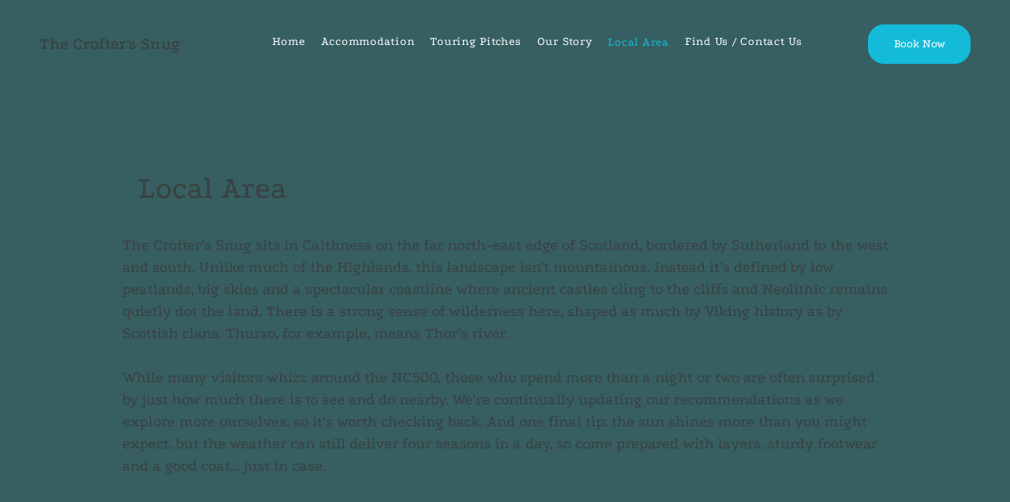

--- FILE ---
content_type: text/css
request_url: https://thecrofterssnug.anytimebooking.eu/widgets/calendar_grid4/css/master.css
body_size: 1112
content:
@media(max-width: 1070px) {
    #widget-wrapper #calender-content {
        overflow-y: hidden;
        overflow-x: scroll;
    }
}
#widget-wrapper {
    font-family: sans-serif;
    font-size: 12px;
    padding: 15px;
}
#price-details {
    position: absolute;
    background-color: #FFF;
    z-index: 9999;
    top: 0;
    left: 0;
    padding: 10px;
    min-width: 200px;
    margin-top: 25px;
    min-height: 40px;
    border: 1px solid #000;
    display: none;
}
#price-details #unit-costs {
    font-size: 16px;
    color: #000;
}
#price-details #unit-costs div p, #widget-wrapper .message {
    text-align: left;
    margin: 5px 0;
}
#price-details #unit-costs div {
    text-align: left;
    padding-right: 10px;
    margin-top: 10px;
}
#price-details #unit-costs div p span {
    color: #040404;
    padding-left: 10px;
}
#price-details #reset-button {
   background: #DC143C;
   color: #fff;
   padding: 9px 12px;
   margin-top: 3px;
   margin-right: 25px;
   cursor: pointer;
   border-radius: 5px;
   font-size: 14px;
}
#price-details #book-button {
   background: #DC143C;
   color: #fff;
   padding: 9px 12px;
   margin-right: 15px;
   margin-top: 3px;
   cursor: pointer;
   border-radius: 5px;
   font-size: 14px;
}
#widget-wrapper #month-box {
    clear: both;
    float: left;
    width: 160px;
    padding: 5px;
}
#widget-wrapper #button-box {
    float: left;
    padding-top: 15px;
    width: 100%;
}
#widget-wrapper .calendar-header, #widget-wrapper .unit-item, #widget-wrapper th {
    background: #25649F;
}
#widget-wrapper #calender-box, #widget-wrapper #unit-costs {
    clear: both;
    position: relative;
    overflow: hidden;
    width: 100%;
    overflow: hidden;
}
#widget-wrapper #unit-box {
    float: left;
}
#widget-wrapper .unit-item {
    clear: both;
    width: 160px;
    height: 38px;
    color: #FFF;
    border-top: none;
    border-bottom: 1px solid #D3D3D3;
    text-align: left;
    overflow: hidden;
}
#widget-wrapper .unit-detail {
    clear: both;
    height: 18px;
    padding-left: 4px;
    overflow: hidden;
}
#widget-wrapper .unit-name {
    clear: both;
    height: 20px;
    padding-top: 4px;
    padding-left: 4px;
    overflow: hidden;
}
#widget-wrapper .symbols {
    float: right;
}
#widget-wrapper .occupancy {
    float: left;
    font-size: 12px;
}
#widget-wrapper #calender-content {
    overflow: hidden;
    display: block;
    margin: 0 0 0 auto;
    overflow-x: auto;
}
#widget-wrapper .calendar-header-day {
    color: #FFF;
}
#widget-wrapper table {
    border-collapse: collapse;
}
#widget-wrapper td, #widget-wrapper th {
    border: 1px solid #D3D3D3;
    border-top: 0;
    border-left: 0;
    padding: 0;
    margin: 0;
    height: 38px;
    vertical-align: middle;
    text-align: center;
    color: #FFF;
    line-height: 38px;
}
#widget-wrapper .week-ends {
    background: rgba(108, 151, 190, 0.40);
}
#widget-wrapper .bg-color {
    background: rgba(13, 175, 241, .77);
    color: #fff
}
#widget-wrapper .booked-dates {
    pointer-events: none;
    background: #DC143C;
    color: #E0E0E0;
    border-color: #D3D3D3;
}
#widget-wrapper .start-day .date-number {
    font-weight: bold;
    cursor: pointer;
    text-decoration: underline;
}
#widget-wrapper .cell-container {
    position: relative;
    width: 30px;
    height: 38px;
}
#widget-wrapper .background-border {
    display: none;
    position: absolute;
    width: 30px;
    height: 38px;
}
#widget-wrapper .date-number {
    position: absolute;
    text-align: center;
    width: 30px;
    height: 38px;
    color: #000;
}
#widget-wrapper .week-ends.last-available .background-border {
    display: block;
    background: #C9D2E1 none repeat scroll 0 0;
    border-color: transparent transparent #dc143c transparent;
    border-style: solid;
    border-width: 0 0 38px 30px;
    height: 0;
    width: 0;
}
#widget-wrapper .last-available + .start-day .background-border {
    display: block;
    background: #C9D2E1 none repeat scroll 0 0;
    border-color: transparent transparent transparent #dc143c;
    border-style: solid;
    border-width: 0 0 38px 30px;
    height: 0;
    width: 0;
}
#widget-wrapper .booked-dates + .start-day.week-ends .background-border {
    display: block;
    background: none;
    border-color: transparent transparent transparent #dc143c;
    border-style: solid;
    border-width: 0 0 38px 30px;
    height: 0;
    width: 0;
}
#widget-wrapper .booked-dates + .available .background-border {
    display: block;
    background: none;
    border-color: transparent transparent transparent #dc143c;
    border-style: solid;
    border-width: 0 0 38px 30px;
    height: 0;
    width: 0;
}
#widget-wrapper .booked-dates + .start-day .background-border {
    display: block;
    background: none;
    border-color: transparent transparent transparent #dc143c;
    border-style: solid;
    border-width: 0 0 38px 30px;
    height: 0;
    width: 0;
}
#widget-wrapper .bg-color + .last-available .background-border {
    display: block;
    background: none;
    border-color: transparent transparent #DC143C #0DAFF1;
    border-style: solid;
    border-width: 0 0 38px 30px;
    height: 0;
    width: 0;
}
#widget-wrapper .booked-dates + .start-day.bg-color .background-border, .booked-dates + .start-day:hover .background-border {
    display: block;
    background: none;
    border-color: transparent transparent #0DAFF1 #DC143C;
    border-style: solid;
    border-width: 0 0 38px 30px;
    height: 0;
    width: 0;
}
#widget-wrapper .booked-dates + .start-day:hover {
    color: #fff !important;
}
#widget-wrapper .start-day:hover {
    background-color: rgba(13, 175, 241, .77);
    color: #fff;
    border-color: rgba(13, 175, 241, .77);
}
#widget-wrapper .last-booked .background-border {
    display: block;
    border-color: transparent transparent transparent #dc143c;
    border-style: solid;
    border-width: 0 0 38px 30px;
    height: 0;
    width: 0;
}
#widget-wrapper .last-available .background-border {
    display: block;
    border-color: transparent transparent #dc143c transparent;
    border-style: solid;
    border-width: 0 0 38px 30px;
    height: 0;
    width: 0;
}
#widget-wrapper #next-month {
    float: right;
    cursor: pointer;
    background: #dc143c;
    right: 2px;
    color: #fff;
    text-decoration: none;
    width: 57px;
    padding: 2px;
    text-align: center;
    font-size: 14px;
    border: none;
    z-index: 9999;
}
#widget-wrapper #previous-month {
    cursor: pointer;
    background: #dc143c;
    color: #fff;
    text-decoration: none;
    width: 57px;
    padding: 2px;
    text-align: center;
    font-size: 14px;
    border: none;
    z-index: 9999;
}
#widget-wrapper .disable-all {
    pointer-events: none;
}
#widget-wrapper .last-available {
    pointer-events: auto !important;
    cursor: pointer;
}
#widget-wrapper .freeze {
    pointer-events: none;
}
#widget-wrapper #loading-box {
    position: absolute;
    width: 200px;
    margin: auto;
    padding: 15px;
    text-align: center;
    font-size: 14px;
    font-weight: bold;
    top: 35%;
    left: 40%;
    background: rgba(255, 255, 255, 0.87);
    border: 1px solid #000;
}

--- FILE ---
content_type: text/css
request_url: https://thecrofterssnug.anytimebooking.eu/custom-header/thecrofterssnug/css/multiunit-widget.css
body_size: 719
content:
@media(max-width: 1070px) {
    #widget-wrapper #calender-content {
        overflow-y: hidden;
        overflow-x: scroll;
    }
}
#widget-wrapper {
    font-family: Arial, Helvetica, sans-serif;
    font-size: 12px;
    padding: 15px;
}
#price-details {
    position: absolute;
    background-color: #FFFFFF;
    z-index: 9999;
    top: 0;
    left: 0;
    padding: 10px;
    min-width: 200px;
    margin-top: 25px;
    min-height: 40px;
    border: 2px solid #000000;
    display: none;
}
#price-details #unit-costs {
    font-size: 16px;
    color: #000000;
}
#price-details #unit-costs div p, #widget-wrapper .message {
    text-align: left;
    margin: 5px 0;
}
#price-details #unit-costs div {
    text-align: left;
    padding-right: 10px;
    margin-top: 10px;
}
#price-details #unit-costs div p span {
    color: #040404;
    padding-left: 10px;
}
#price-details #reset-button {
   background: #BDC3C7;
   color: #FFFFFF;
   padding: 9px 12px;
   margin-top: 3px;
   margin-right: 25px;
   cursor: pointer;
   border-radius: 2px;
   border: none;
   font-size: 14px;
}
#price-details #reset-button:hover {
    color: #000000;
}
#price-details #book-button {
   background: #BDC3C7;
   color: #FFFFFF;
   padding: 9px 12px;
   margin-right: 15px;
   margin-top: 3px;
   cursor: pointer;
   border-radius: 2px;
   border: none;
   font-size: 14px;
}
#price-details #book-button:hover {
    color: #000000;
}
#widget-wrapper #month-box {
    clear: both;
    float: left;
    width: 160px;
    padding: 5px;
}
#widget-wrapper #button-box {
    float: left;
    padding-top: 15px;
    width: 100%;
}
#widget-wrapper .calendar-header, #widget-wrapper .unit-item, #widget-wrapper th {
    background: #F7F7F7;
    color: #000000 !important;
}
#widget-wrapper #calender-box, #widget-wrapper #unit-costs {
    clear: both;
    position: relative;
    overflow: hidden;
    width: 100%;
    overflow: hidden;
}
#widget-wrapper #unit-box {
    float: left;
}
#widget-wrapper .unit-item {
    clear: both;
    width: 160px;
    height: 38px;
    color: #FFFFFF;
    border-top: none;
    border-bottom: 2px solid #FFFFFF;
    text-align: left;
    overflow: hidden;
}
#widget-wrapper .unit-detail {
    clear: both;
    height: 18px;
    padding-left: 4px;
    overflow: hidden;
}
#widget-wrapper .unit-name {
    clear: both;
    height: 20px;
    padding-top: 4px;
    padding-left: 4px;
    overflow: hidden;
}
#widget-wrapper .symbols {
    float: right;
}
#widget-wrapper .occupancy {
    float: left;
    font-size: 12px;
}
#widget-wrapper #calender-content {
    overflow: hidden;
    display: block;
    margin: 0 0 0 auto;
    overflow-x: auto;
}
#widget-wrapper .calendar-header-day {
    color: #000000;
    background: #FFFFFF;
}
#widget-wrapper table {
    border-collapse: collapse;
    background: #DFFCCC;
}
#widget-wrapper td, #widget-wrapper th {
    border: 2px solid #FFFFFF;
    border-top: 0;
    border-left: 0;
    padding: 0;
    margin: 0;
    height: 38px;
    vertical-align: middle;
    text-align: center;
    color: #FFFFFF;
    line-height: 38px;
}
#widget-wrapper .week-ends {
    background: #DDFFCC;
}
#widget-wrapper .bg-color {
    background: #0DAFF1;
    color: #FFFFFF;
}
#widget-wrapper .booked-dates {
    pointer-events: none;
    background: #FFC0BD;
    color: #E0E0E0;
    border-color: #FFFFFF;
}
#widget-wrapper .start-day .date-number {
    font-weight: bold;
    cursor: pointer;    
}
#widget-wrapper .cell-container {
    position: relative;
    width: 30px;
    height: 38px;
}
#widget-wrapper .background-border {
    display: none;
    position: absolute;
    width: 30px;
    height: 38px;
}
#widget-wrapper .date-number {
    position: absolute;
    text-align: center;
    width: 30px;
    height: 38px;
    color: #000000;
}
#widget-wrapper .week-ends.last-available .background-border {
    display: block;
    background: #DDFFCC none repeat scroll 0 0;
    border-color: transparent transparent #FFC0BD transparent;
    border-style: solid;
    border-width: 0 0 38px 30px;
    height: 0;
    width: 0;
}
#widget-wrapper .last-available + .start-day .background-border {
    display: block;
    background: #DDFFCC none repeat scroll 0 0;
    border-color: transparent transparent transparent #FFC0BD;
    border-style: solid;
    border-width: 0 0 38px 30px;
    height: 0;
    width: 0;
}
#widget-wrapper .booked-dates + .start-day.week-ends .background-border {
    display: block;
    background: none;
    border-color: transparent transparent transparent #FFC0BD;
    border-style: solid;
    border-width: 0 0 38px 30px;
    height: 0;
    width: 0;
}
#widget-wrapper .booked-dates + .available .background-border {
    display: block;
    background: none;
    border-color: transparent transparent transparent #FFC0BD;
    border-style: solid;
    border-width: 0 0 38px 30px;
    height: 0;
    width: 0;
}
#widget-wrapper .booked-dates + .start-day .background-border {
    display: block;
    background: none;
    border-color: transparent transparent transparent #FFC0BD;
    border-style: solid;
    border-width: 0 0 38px 30px;
    height: 0;
    width: 0;
}
#widget-wrapper .bg-color + .last-available .background-border {
    display: block;
    background: none;
    border-color: transparent transparent #FFC0BD transparent;
    border-style: solid;
    border-width: 0 0 38px 30px;
    height: 0;
    width: 0;
}
#widget-wrapper .booked-dates + .start-day.bg-color .background-border, .booked-dates + .start-day:hover .background-border {
    display: block;
    background: none;
    border-color: transparent transparent transparent #FFC0BD;
    border-style: solid;
    border-width: 0 0 38px 30px;
    height: 0;
    width: 0;
}
#widget-wrapper .booked-dates + .start-day:hover {
    color: #fff !important;
}
#widget-wrapper .start-day:hover {
    background-color: #3DC0E8;
    color: #FFFFFF;
}
#widget-wrapper .last-booked .background-border {
    display: block;
    border-color: transparent transparent transparent #FFC0BD;
    border-style: solid;
    border-width: 0 0 38px 30px;
    height: 0;
    width: 0;
}
#widget-wrapper .last-available .background-border {
    display: block;
    border-color: transparent transparent #FFC0BD #DDFFCC;
    border-style: solid;
    border-width: 0 0 38px 30px;
    height: 0;
    width: 0;
}
#widget-wrapper #next-month {
    float: right;
    cursor: pointer;
    background: #BDC3C7;
    right: 2px;
    color: #FFFFFF;
    text-decoration: none;
    width: 57px;
    padding: 5px;
    margin-bottom: 12px;
    text-align: center;
    font-size: 14px;
    border-radius: 2px;
    border: none;
    z-index: 9999;
}
#widget-wrapper #next-month:hover {
    color: #000000;
}
#widget-wrapper #previous-month {
    cursor: pointer;
    background: #BDC3C7;
    color: #FFFFFF;
    text-decoration: none;
    width: 57px;
    padding: 5px;
    margin-bottom: 12px;
    text-align: center;
    font-size: 14px;
    border-radius: 2px;
    border: none;
    z-index: 9999;
}
#widget-wrapper #previous-month:hover {
    color: #000000;
}
#widget-wrapper .disable-all {
    pointer-events: none;
}
#widget-wrapper .last-available {
    pointer-events: auto !important;
    cursor: pointer;
}
#widget-wrapper .freeze {
    pointer-events: none;
}
#widget-wrapper #loading-box {
    position: absolute;
    width: 200px;
    margin: auto;
    padding: 15px;
    text-align: center;
    font-size: 14px;
    font-weight: bold;
    top: 35%;
    left: 40%;
    background: #FFFFFF;
    opacity: 0.87;
    border: 2px solid #000000;
    color: #000000;
}

--- FILE ---
content_type: application/javascript
request_url: https://thecrofterssnug.anytimebooking.eu/widgets/calendar_grid4/js/datepicker.js
body_size: 5994
content:
// these are labels for the days of the week
var cal_days_labels = ['S', 'M', 'T', 'W', 'T', 'F', 'S'],
  // this is the current date
  cal_current_date = new Date(),
  units,
  minDate = null,
  maxDate = null;

var monthNames = [];
monthNames[0] = 'January';
monthNames[1] = 'February';
monthNames[2] = 'March';
monthNames[3] = 'April';
monthNames[4] = 'May';
monthNames[5] = 'June';
monthNames[6] = 'July';
monthNames[7] = 'August';
monthNames[8] = 'September';
monthNames[9] = 'October';
monthNames[10] = 'November';
monthNames[11] = 'December';

var days = ['Sunday', 'Monday', 'Tuesday', 'Wednesday', 'Thursday', 'Friday', 'Saturday'];

function ordinal(date) {
  if (date > 20 || date < 10) {
    switch (date % 10) {
      case 1:
        return 'st';
      case 2:
        return 'nd';
      case 3:
        return 'rd';
    }
  }
  return 'th';
}

function Calendar(month, year) {
  this.month = (isNaN(month) || month === null) ? cal_current_date.getMonth() : month;
  this.year = (isNaN(year) || year === null) ? cal_current_date.getFullYear() : year;
  this.html = '';
}

function getDayClass(date, month, year) {
  var dateString = date[0];
  var selDate = null;
  var output = '';
  // check of past dates against current date
  var todayDate = new Date();
  // start today from midnight
  todayDate.setHours(0, 0, 0, 0);
  var checkDate = new Date(year, month, date[1]);
  selDate = new Date(year, month, date[1]);
  if (checkDate < todayDate) {
    if (selDate && (selDate.getDay() === 0) || selDate.getDay() === 6) {
      output += 'week-ends';
    }
    if (parseInt(output.length, 10) > 0) {
      output += ' ';
    }
    output += 'booked-dates';
    //console.log('past date' + checkDate + "\n");
  } else {
    if (selDate && (selDate.getDay() === 0) || selDate.getDay() === 6) {
      output += 'week-ends';
    }
    switch (dateString) {
      case 'p':
      case 'c':
      case 'b':
        if (parseInt(output.length, 10) > 0) {
          output += ' ';
        }
        output += 'booked-dates';
        break;
      case 'a':
        if (parseInt(output.length, 10) > 0) {
          output += ' ';
        }
        output += 'available';
        break;
      case 's':
        if (parseInt(output.length, 10) > 0) {
          output += ' ';
        }
        output += 'start-day';
        break;
      }
    }
    return output;
}

function filterAvailability(availabilities, type) {
  if (!availabilities || !availabilities.length) {
    return [];
  }
  return availabilities.filter(function (availability) {
    return availability[0] === type;
  });
}

function formatUnits(unit) {
  var availabilities = unit.availability;
  return {
    booked: filterAvailability(availabilities, 'p').concat(filterAvailability(availabilities, 'c')).concat(filterAvailability(availabilities, 'b')),
    available: filterAvailability(availabilities, 'a'),
    start: filterAvailability(availabilities, 's')
  };
}

function getWeeksArray(firstDate) {
  // week day shifter
  var cal_days_labels;
  switch (firstDate.getDay()) {
    case 0:
      cal_days_labels = ['S', 'M', 'T', 'W', 'T', 'F', 'S'];
      break;
    case 1:
      cal_days_labels = ['M', 'T', 'W', 'T', 'F', 'S', 'S'];
      break;
    case 2:
      cal_days_labels = ['T', 'W', 'T', 'F', 'S', 'S', 'M'];
      break;
    case 3:
      cal_days_labels = ['W', 'T', 'F', 'S', 'S', 'M', 'T'];
      break;
    case 4:
      cal_days_labels = ['T', 'F', 'S', 'S', 'M', 'T', 'W'];
      break;
    case 5:
      cal_days_labels = ['F', 'S', 'S', 'M', 'T', 'W', 'T'];
      break;
    case 6:
      cal_days_labels = ['S', 'S', 'M', 'T', 'W', 'T', 'F'];
      break;
  }
  return cal_days_labels;
}

Calendar.prototype.generateHTML = function (unitsData) {
  minDate = null;
  maxDate = null;
  units = unitsData[0].units;
  var unitHtml = '<div class="unit-item"><div class="unit-name">&nbsp;</div><div class="unit-detail"><div class="occupancy">&nbsp;</div></div></div>';
  unitHtml += '<div class="unit-item"><div class="unit-name">&nbsp;</div><div class="unit-detail"><div class="occupancy">&nbsp;</div></div></div>';
  var occupancy = jQuery('#widget-wrapper').data('occupancy');
  units.forEach(function (unit, i) {
    unitHtml += '<div class="unit-item category-' + unit.details.category_id + '">';
    unitHtml += '<div class="unit-name" data-id="' + unit.details.id + '" data-url="' + unit.details.url + '" data-description="' + unit.details.description + '">' + unit.details.name + '</div>';
    unitHtml += '<div class="unit-detail">';
    unitHtml += '<div class="occupancy">';
    if (jQuery('#widget-wrapper').is('[data-occupancy]')) {
      unitHtml += 'Sleeps ' + unit.details.occupancy;
    } else {
      unitHtml += '&nbsp;';
    }
    unitHtml += '</div>';
    unitHtml += '<div class="symbols">';
    if (jQuery('#widget-wrapper').is('[data-symbols]')) {
      if (parseInt(unit.details.pets_flag, 10) == 1) {
        unitHtml += '<div class="symbol-pet"></div>';
      }
      if (unit.lists.disabled) {
        unitHtml += '<div class="symbol-disabled"></div>';
      }
    }
    unitHtml += '</div>';
    unitHtml += '</div>';
    unitHtml += '</div>';
    unitHtml += '</div>';
  });
  jQuery('#unit-box').html(unitHtml);

  var buttonHtml = '<button id="previous-month">Prev</button>';
  buttonHtml += '<button id="next-month">Next</button>';
  jQuery('#button-box').html(buttonHtml);

  unitHtml = '<div class="cost-box">';
  units.forEach(function (unit, i) {
    unitHtml += '<p class="p' + (i + 1) + '"><strong>' + unit.details.name + '</strong>&nbsp;<span id="cost' + (i + 1) + '"></span></p>';
  });
  unitHtml += '</div>';
  unitHtml += '<div style="clear: both">';
  unitHtml += '<button id="book-button">Book Now</button>';
  unitHtml += '<button id="reset-button">Clear Selection</button>';
  unitHtml += '</div>';
  jQuery('#unit-costs').html(unitHtml);
  jQuery('.cost-box p').hide();

  var monthNames = ['January', 'February', 'March', 'April', 'May', 'June', 'July', 'August', 'September', 'October', 'November', 'December'];
  var todayDate = new Date();
  var todayMonth = monthNames[todayDate.getMonth()] + ' ' + parseInt(todayDate.getFullYear, 10);
  var todayMonthUppercase = todayMonth.toUpperCase();

  var html = '<table cellpadding="0" cellspacing="0">';
  html += '<tbody>';
  html += '<tr>';
  unitsData.forEach(function (data, index) {
    var month = this.month;
    var year = this.year;
    var monthName = data.month;
    var units = data.units;

    if (parseInt(units.length, 10) > 0) {
      html += '<td>';
      html += '<table class="calendar-table" cellpadding="0" cellspacing="0">';
      html += '<thead>';
      html += '<tr>';
      html += '<th colspan="' + units[0].availability.length + '">';
      html += monthName;
      X = monthName;
      var Y = this.year;
      var Z = this.month;
      html += '</th>';
      html += '</thead>';
      html += '<tbody>';
      html += '<tr class="calendar-header">';
      var cal_days_labels = getWeeksArray(new Date(units[0].availability[0][2]));
      for (var j = 0; j < units[0].availability.length; j++) {
        var i = j % 7;
        html += '<td class="calendar-header-day">';
        html += '<span class="dayname">' + cal_days_labels[i] + '</span>';
        html += '</td>';
      }
      html += '</tr>';
      for (var k = 1; k <= units.length; k++) {
        html += '<tr id="unit-' + k + '">';
        var unit = units[k - 1];
        var availability_length_position = parseInt(unit.availability.length, 10) - 1;
        var last_availability_array = unit.availability[availability_length_position].toString().split(',');
        unit.availability.forEach(function (date, index2) {
          var YearMonth = date[2];
          var pricevalue = YearMonth.split('-');
          var month = parseInt(pricevalue[1], 10);
          var year = parseInt(pricevalue[0], 10);
          html += '<td class="calendar-day ' + getDayClass(date, month - 1, year);
          if (index === 0 && index2 == availability_length_position) {
            var last_availability_status = 'available';
            if (last_availability_array[0] == 'b' || last_availability_array[0] == 'p' || last_availability_array[0] == 'c') {
              last_availability_status = 'booked';
            }
            var todayDate = new Date();
            var checkDate = new Date(year, month, date[1]);
            if (checkDate < todayDate) {
              last_availability_status = 'booked';
            }
            //if (typeof jQuery('#widget-wrapper').data('unit_' + unit.details.id + '_last_status') == 'undefined') {
            jQuery('#widget-wrapper').data('unit_' + unit.details.id + '_last_status', last_availability_status);
            //}
          }
          if (index > 0 && index2 === 0) {
            //if (typeof jQuery('#widget-wrapper').data('unit_' + unit.details.id + '_last_status') !== 'undefined') {
            this_availability_status = jQuery('#widget-wrapper').data('unit_' + unit.details.id + '_last_status');
            if (this_availability_status == 'available' && parseInt(getDayClass(date, month - 1, year).indexOf('booked-dates'), 10) != -1) {
              html += ' last-available';
            }
            if (this_availability_status == 'booked' && parseInt(getDayClass(date, month - 1, year).indexOf('booked-dates'), 10) == -1) {
              html += ' last-booked';
            }
            //}
          }
          html += '" data-date="' + date[2] + '" data-min_length_of_stay="' + date[9] + '" data-unit="' + unit.details.id + '"><div class="cell-container"><div class="background-border"></div><div class="date-number">' + date[1] + '</div></div></td>';
          if (index2 === unit.availability.length - 1) {
            html += '</tr>';
          }
        });
        var day = 1;
      }
      html += '</table>';
      html += '</td>';
    }
  });
  html += '</tr></tbody></table>';
  this.html = html;
  return this.html;
};

Calendar.prototype.getHTML = function () {
  return this.html;
};

Calendar.prototype.getMonthAndYear = function (isNext) {
  var month = this.month,
    year = this.year;
  if (isNext) {
    if (this.month < 11) {
      month = this.month + 1;
    } else {
      month = 0;
      year = this.year + 1;
    }
  } else {
    if (this.month === 0) {
      month = 11;
      year = this.year - 1;
    } else {
      month = this.month - 1;
    }
  }
  return {
    month: month,
    year: year
  };
};

var maxDate = null;
var X;
var Y;

function getPriceUrl(calDate, unitId, days) {
  var account = jQuery('#widget-wrapper').data('account');
  var priceUrl = '';
  priceUrl = 'https://' + account + '.anytimebooking.eu';
  priceUrl += '/calendar/prices/?date=' + calDate + '&unit=' + unitId + '&los=' + days + '&all_los=true';
  return priceUrl;
}

function getPrice(priceServiceUrl, successCallback) {
  jQuery.ajax({
    url: priceServiceUrl,
    dataType: 'json',
    success: successCallback,
    cache: false
  });
}

function getDateString(startDate) {
  var year = parseInt(startDate.getFullYear(), 10);
  var month = parseInt(startDate.getMonth(), 10) + 1;
  var date = parseInt(startDate.getDate(), 10);
  if (month < 10) {
    month = '0' + month;
  }
  if (date < 10) {
    date = '0' + date;
  }
  var dateString = year + '-' + month + '-' + date;
  return dateString;
}

function getUnitData(month, year, isNext) {
  if (currentMonth === null) {
    currentMonth = month;
  }
  if (currentYear === null) {
    currentYear = year;
  }

  // First month
  firstMonth = month;
  if (parseInt(month, 10) < 10) {
    formattedMonth = '0' + parseInt(month, 10);
  } else {
    formattedMonth = parseInt(month, 10);
  }
  var queryDate = year + '-' + formattedMonth + '-01';
  getServiceData(serviceUrl + '/' + queryDate + '/', function (data) {
    monthCount += 1;
    unitsData.push(data);

    // Next month
    var formatted = getMonthAndYear(month, year, isNext);
    month = formatted.month;
    year = formatted.year;
    if (parseInt(month, 10) < 10) {
      formattedMonth = '0' + parseInt(month, 10);
    } else {
      formattedMonth = parseInt(month, 10);
    }
    var queryDate = year + '-' + formattedMonth + '-01';
    getServiceData(serviceUrl + '/' + queryDate + '/', function (data) {
      monthCount += 1;
      unitsData.push(data);
      cal = new Calendar(firstMonth, year);
      var chtml = cal.generateHTML(unitsData);
      jQuery('#calender-content').html(chtml);
      buttonEvents();
      jQuery('#loading-box').hide();
      jQuery('.start-day').next('.booked-dates').addClass('last-available');
      jQuery('.available').next('.booked-dates').addClass('last-available');

      // Remove booked dates on last available cells
      jQuery('.last-available').each(function () {
        jQuery(this).removeClass('booked-dates');
      });
    });
  });
}

function getServiceData(serviceUrl, successCallback) {
  jQuery.support.cors = true;
  jQuery.ajax({
    url: serviceUrl,
    dataType: 'json',
    success: successCallback,
    cache: false
  });
}

function getMonthAndYear(month, year, isNext) {
  if (isNext) {
    if (month <= 11) {
      month += 1;
    } else {
      month = 1;
      year += 1;
    }
  } else {
    if (month === 0) {
      month = 11;
      year -= 1;
    } else if (month === 1) {
      month = 12;
      year -= 1;
    } else {
      month -= 1;
    }
  }
  return {
    month: month,
    year: year
  };
}

function formatMonth(month) {
  if (month <= 11) {
    return month + 1;
  }
  if (month >= 12) {
    return month - 11;
  }
}

function buttonEvents() {
  jQuery('#previous-month').off('click');
  jQuery('#previous-month').on('click', function () {
    jQuery('#calendar-month option:selected').prop('selected', false).prev().prop('selected', true);
    jQuery('#calendar-month').trigger('change');
    jQuery('#reset-button').trigger('click');
  });

  jQuery('#next-month').off('click');
  jQuery('#next-month').on('click', function () {
    jQuery('#calendar-month option:selected').prop('selected', false).next().prop('selected', true);
    jQuery('#calendar-month').trigger('change');
    jQuery('#reset-button').trigger('click');
  });

  jQuery('.unit-name').off('mouseover');
  jQuery('.unit-name').on('mouseover', function () {
    jQuery(this).css('cursor', 'pointer');
  });

  jQuery('.unit-name').off('click');
  jQuery('.unit-name').on('click', function (event) {
    if (parseInt(jQuery('#unit-details').length, 10) == 1) {
      jQuery('#unit-thumbnail').attr('src', 'https://cdn.anytimebooking.io/unit/' + jQuery(this).data('id') + '-1.jpg');
      jQuery('#unit-description').html(jQuery(this).data('description'));
      jQuery('#unit-details').css({
        left: event.pageX,
        top: event.pageY
      });
      jQuery('#unit-details').show();
    } else {
      window.open(jQuery(this).data('url'));
    }
  });
}

function resetPriceDetails() {
  jQuery('#calendar-month').prop('disabled', false);
  jQuery('#previous-month').prop('disabled', false);
  jQuery('#next-month').prop('disabled', false);
  jQuery('table tr td').removeClass('bg-color');
  maxDate = null;
  minDate = null;
  jQuery('.cost-box p').hide();
  jQuery('#book-button').hide();
  jQuery('#reset-button').hide();
  jQuery('table tr td').removeClass('disable-all');
  firstClick = false;
  losSet = false;
  jQuery('#price-details').hide();
}

/**
 * Open a URL in a new tab/window in the safest possible way.
 * Must be called synchronously from a user interaction.
 */
/**
 * Safari-safe + universal fallback opener
 */
function open_external(url) {
  const a = document.createElement('a');
  a.href = url;
  a.target = '_blank';
  a.rel = 'noopener noreferrer';

  document.body.appendChild(a);
  a.click();
  a.remove();
}

var cal, account, category, serviceUrl, monthCount, unitsLength;
var unitsData = [];
var currentMonth = null;
var currentYear = null;

jQuery(document).ready(function () {
  if (parseInt(jQuery('#widget-wrapper').length, 10) > 0) {
    var powered_by_html = '<div style="clear: both; width: 100%; overflow: hidden"><div style="float: right; font-size: 10px">Powered by <a href="http://www.anytimebooking.co.uk" target="_blank">Anytime Booking</a></div></div>';
    jQuery('#widget-wrapper').append(powered_by_html);

    losSet = false;
    jQuery('#atb-loading').remove();
    var price_details_container = '<div id="price-details"></div>';
    jQuery('body').append(price_details_container);
    jQuery('#unit-costs').detach().appendTo('#price-details');

    jQuery('#close-unit-details').off('click');
    jQuery('#close-unit-details').on('click', function () {
      jQuery('#unit-details').hide();
    });

    account = jQuery('#widget-wrapper').data('account');
    if (jQuery('#widget-wrapper').data('category').toString().indexOf('-') > -1) {
      category = jQuery('#widget-wrapper').data('category');
    } else {
      category = parseInt(jQuery('#widget-wrapper').data('category'), 10);
    }
    serviceUrl = 'https://' + account + '.anytimebooking.eu';
    serviceUrl += '/calendar/categoryCache/' + category;
    unitsLength = 2;
    unitsData = [];
    monthCount = 0;
    currentMonth = null;
    currentYear = null;

    jQuery('#book-button').data('category', 0);
    jQuery('#book-button').data('unit', 0);
    jQuery('#book-button').data('date', '');
    jQuery('#book-button').data('period', 0);

    resetPriceDetails();

    var date = new Date();
    var year = date.getFullYear();
    var month = formatMonth(date.getMonth());
    getUnitData(month, year, true);
    jQuery('.next').css('color', 'red');
    var firstClick = false;

    var currentDate = new Date();
    var currentMonth = currentDate.getMonth();
    var currentYear = currentDate.getFullYear();
    var next2Year = currentYear + 2;
    var startDate = new Date(monthNames[currentMonth] + ' 01, ' + currentYear);
    var endDate = new Date(monthNames[currentMonth] + ' 01, ' + next2Year);
    var monthOptions = '';
    while (startDate <= endDate) {
      displayMonth = parseInt(startDate.getMonth() + 1, 10);
      if (displayMonth < 10)
        displayMonth = '0' + displayMonth;
      stringDate = monthNames[startDate.getMonth()] + ' ' + startDate.getFullYear();
      monthOptions += '<option value="' + displayMonth + '-' + startDate.getFullYear() + '">' + stringDate + '</option>';
      startDate.setMonth(startDate.getMonth() + 1);
    }
    jQuery('#calendar-month').children().remove();
    jQuery('#calendar-month').append(monthOptions);

    jQuery('#calendar-month').off('change');
    jQuery('#calendar-month').on('change', function () {
      jQuery('#loading-box').show();
      unitsData = [];
      monthCount = 0;
      jQuery('.next').addClass('freeze');
      var calendarMonthValue = jQuery(this).val().split('-');
      var thisMonth = parseInt(calendarMonthValue[0], 10) - 1;
      var thisYear = parseInt(calendarMonthValue[1], 10);
      currentMonth = thisMonth + 1;
      currentYear = thisYear;
      var formatted = getMonthAndYear(thisMonth, thisYear, true);
      month = formatted.month;
      year = formatted.year;
      getUnitData(month, year, true);
    });

    jQuery('#calender-content').off('click');
    jQuery('#calender-content').on('click', 'table tr tr td', function (event) {
      if (!jQuery('#widget-wrapper').attr('data-read_only')) {
        var index = jQuery(this).parent().index();
        var S = index;
        var isStart = jQuery(this).hasClass('start-day');
        if (isStart) {
          firstClick = true;
        }
        if (firstClick) {
          jQuery(this).addClass('bg-color');
          var date = parseInt(jQuery(this).html(), 10);
          var firstDate = new Date(jQuery(this).data('date'));
          var thisMinLengthOfStay = parseInt(jQuery(this).data('min_length_of_stay'), 10);
          if (minDate === null) {
            minDate = firstDate;
            maxDate = minDate;
          } else if (firstDate < minDate) {
            firstClick = false;
          } else if (firstDate > minDate) {
            maxDate = firstDate;
          } else {
            minDate = maxDate;
            maxDate = firstDate;
          }

          var dayCount = Math.round(Math.abs((maxDate.getTime() - minDate.getTime()) / (24 * 60 * 60 * 1000)));
          var isBookedPeriod = false;
          var dayIndex;

          var minLengthOfStay = 0;
          if (!losSet) {
            if (thisMinLengthOfStay > 0 && thisMinLengthOfStay < 255 && thisMinLengthOfStay != 'undefined') {
              minLengthOfStay = thisMinLengthOfStay;
              losSet = true;
            } else {
              minLengthOfStay = 1;
            }
          }
          if (dayCount >= minLengthOfStay) {
            var calDate = jQuery(this).data('date');
            var startDate = minDate.toISOString().substring(0, 10);
            var priceServiceUrl = getPriceUrl(startDate, units[(S - 1)].details.id, dayCount);
            getPrice(priceServiceUrl, function (data) {
              jQuery('#calendar-month').prop('disabled', false);
              jQuery('#previous-month').prop('disabled', false);
              jQuery('#next-month').prop('disabled', false);
              if (data && data.prices && data.prices.length) {
                var rateDisplay = data.prices[0].price;
                if (rateDisplay) {
                  jQuery('.cost-box .p' + S).show();
                  var noAttr = jQuery('#widget-wrapper').data('hide_pricing'); // undefined
                  if (minDate.getFullYear() != maxDate.getFullYear()) {
                    html_string = '<strong>' + days[minDate.getDay()] + ' ' + minDate.getDate() + ordinal(minDate.getDate()) + ' ' + monthNames[minDate.getMonth()] + ' ' + minDate.getFullYear() + '</strong> to <strong>' + days[maxDate.getDay()] + ' ' + maxDate.getDate() + ordinal(maxDate.getDate()) + ' ' + monthNames[maxDate.getMonth()] + ' ' + maxDate.getFullYear() + ' ' + '</strong>&nbsp;(<strong>' + dayCount + '&nbsp;nights)</strong>';
                    if (typeof noAttr == 'undefined') {
                      html_string += '&nbsp;&nbsp;&nbsp;Price:&nbsp;<strong>' + rateDisplay + '</strong>';
                    }
                    jQuery('#cost' + S).html(html_string);
                  } else {
                    html_string = '<strong>' + days[minDate.getDay()] + ' ' + minDate.getDate() + ordinal(minDate.getDate()) + ' ' + monthNames[minDate.getMonth()] + '</strong> to <strong>' + days[maxDate.getDay()] + ' ' + maxDate.getDate() + ordinal(maxDate.getDate()) + ' ' + monthNames[maxDate.getMonth()] + '</strong>&nbsp;(<strong>' + dayCount + '&nbsp;nights)</strong>';
                    if (typeof noAttr == 'undefined') {
                      html_string += '&nbsp;&nbsp;&nbsp;Price:&nbsp;<strong>' + rateDisplay + '</strong>';
                    }
                    jQuery('#cost' + S).html(html_string);
                  }
                  jQuery('#book-button').data('category', parseInt(units[(S - 1)].details.category_id, 10));
                  jQuery('#book-button').data('unit', parseInt(units[(S - 1)].details.id, 10));
                  jQuery('#book-button').data('date', minDate.toISOString().substring(0, 10));
                  jQuery('#book-button').data('period', dayCount);

                  jQuery('#book-button').show();
                  jQuery('#reset-button').show();

                  /*jQuery('html, body').animate({
                    scrollTop: parseInt(jQuery('#unit-costs').offset().top, 10) - 150
                  }, 2000);*/

                  if (maxDate > minDate) {
                    for (dayIndex = 0; dayIndex <= dayCount; dayIndex++) {
                      var startDate = new Date(minDate);
                      startDate = new Date(startDate.setDate(startDate.getDate() + dayIndex)),
                        unitId = units[(S - 1)].details.id,
                        dateString = getDateString(startDate),
                        $currentTd = jQuery('td[data-date="' + dateString + '"][data-unit="' + unitId + '"]');
                      $currentTd.addClass('bg-color');
                      if (!isBookedPeriod) {
                        isBookedPeriod = $currentTd.hasClass('booked-dates') && !$currentTd.hasClass('last-available');
                      }
                    }

                    if (isBookedPeriod) {
                      jQuery('table tr td').removeClass('bg-color');
                      alert('Selection can not include already booked day(s)');
                      minDate = null;
                      return;
                    }

                    jQuery('table tr td').addClass('disable-all');
                  }
                }
              } else {
                jQuery('.cost-box .p' + S).hide();
                jQuery('table tr td').removeClass('bg-color');
                jQuery('table tr td').removeClass('disable-all');
                alert('The dates you have chosen can not be booked');
                maxDate = null;
                minDate = null;
                firstClick = false;
                losSet = false;
                jQuery('#book-button').data('category', 0);
                jQuery('#book-button').data('unit', 0);
                jQuery('#book-button').data('date', '');
                jQuery('#book-button').data('period', 0);
                jQuery('#price-details').hide();
              }
            });
          } else {
            jQuery('.cost-box .p' + S).show();
            var cost_message = 'Now click on your departure date using the scroll bar below to navigate to the next date. There is a minimum period of <strong>' + minLengthOfStay + '</strong>';
            if (minLengthOfStay > 1) {
              cost_message += ' nights';
            } else {
              cost_message += ' night';
            }
            jQuery('#cost' + S).html(cost_message);
            jQuery('#calendar-month').prop('disabled', true);
            jQuery('#previous-month').prop('disabled', true);
            jQuery('#next-month').prop('disabled', true);
            jQuery('#book-button').data('category', 0);
            jQuery('#book-button').data('unit', 0);
            jQuery('#book-button').data('date', '');
            jQuery('#book-button').data('period', 0);
          }

          var window_width = window.screen.width < window.outerWidth ? window.screen.width : window.outerWidth;
          var mobile = window_width < 500;
          if (mobile) {
            jQuery('#price-details').css({
              left: 5,
              top: event.pageY,
              width: 400
            });
            jQuery('#price-details').show();
          } else {
            jQuery('#price-details').css({
              left: '50%',
              top: event.pageY,
              width: 400,
              marginLeft: -(jQuery('#price-details').outerWidth() / 2)
            });
            jQuery('#price-details').show();
          }

          jQuery('#book-button').off('click');
          jQuery('#book-button').on('click', function () {
            var account = jQuery('#widget-wrapper').data('account');
            var this_category = parseInt(jQuery(this).data('category'), 10);
            var this_unit = parseInt(jQuery(this).data('unit'), 10);
            var this_arrival_date = jQuery(this).data('date');
            var this_period = parseInt(jQuery(this).data('period'), 10);
            var booking_url = '';
            if (this_category > 0 && this_unit > 0 && this_period > 0) {
              booking_url += 'https://' + account + '.anytimebooking.eu';
              booking_url += '/place_booking/preset/' + this_category + '/' + this_unit + '/' + this_arrival_date + '/' + this_period + '/';
              // The following code has been reinstated on the 12/01/2026 as its used by google adword campaigns
              // Start Google Analytics Linker
              var gobj = window[window.GoogleAnalyticsObject];
              var tracker;
              if (gobj) {
                tracker = gobj.getAll()[0];
                var linkerParam = tracker.get('linkerParam');
                booking_url = booking_url + '?' + linkerParam;
              }
              // End Google Analytics Linker
              open_external(booking_url);
            } else {
              alert('Please select your dates.');
            }
          });

          jQuery('#reset-button').off('click');
          jQuery('#reset-button').on('click', function () {
            resetPriceDetails();
          });
        } else {
          alert('Click on an arrival date highlighted in bold and underlined to begin your booking.');
        }
      }
    });
  }
});